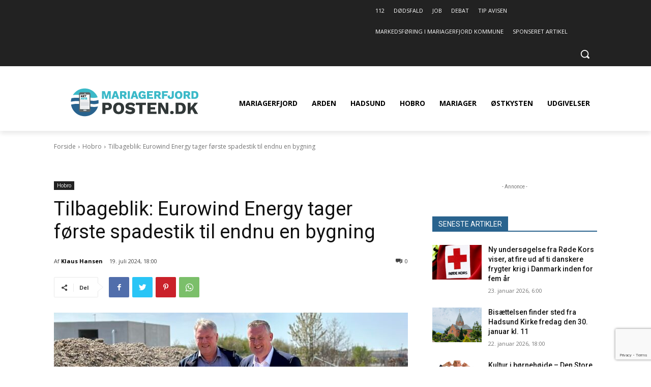

--- FILE ---
content_type: text/html; charset=utf-8
request_url: https://www.google.com/recaptcha/api2/anchor?ar=1&k=6LcsBrMiAAAAAPAL0UlS8Pa6REOi7cvVdons648W&co=aHR0cHM6Ly9tYXJpYWdlcmZqb3JkcG9zdGVuLmRrOjQ0Mw..&hl=en&v=PoyoqOPhxBO7pBk68S4YbpHZ&size=invisible&anchor-ms=20000&execute-ms=30000&cb=pep6qtntwwth
body_size: 48747
content:
<!DOCTYPE HTML><html dir="ltr" lang="en"><head><meta http-equiv="Content-Type" content="text/html; charset=UTF-8">
<meta http-equiv="X-UA-Compatible" content="IE=edge">
<title>reCAPTCHA</title>
<style type="text/css">
/* cyrillic-ext */
@font-face {
  font-family: 'Roboto';
  font-style: normal;
  font-weight: 400;
  font-stretch: 100%;
  src: url(//fonts.gstatic.com/s/roboto/v48/KFO7CnqEu92Fr1ME7kSn66aGLdTylUAMa3GUBHMdazTgWw.woff2) format('woff2');
  unicode-range: U+0460-052F, U+1C80-1C8A, U+20B4, U+2DE0-2DFF, U+A640-A69F, U+FE2E-FE2F;
}
/* cyrillic */
@font-face {
  font-family: 'Roboto';
  font-style: normal;
  font-weight: 400;
  font-stretch: 100%;
  src: url(//fonts.gstatic.com/s/roboto/v48/KFO7CnqEu92Fr1ME7kSn66aGLdTylUAMa3iUBHMdazTgWw.woff2) format('woff2');
  unicode-range: U+0301, U+0400-045F, U+0490-0491, U+04B0-04B1, U+2116;
}
/* greek-ext */
@font-face {
  font-family: 'Roboto';
  font-style: normal;
  font-weight: 400;
  font-stretch: 100%;
  src: url(//fonts.gstatic.com/s/roboto/v48/KFO7CnqEu92Fr1ME7kSn66aGLdTylUAMa3CUBHMdazTgWw.woff2) format('woff2');
  unicode-range: U+1F00-1FFF;
}
/* greek */
@font-face {
  font-family: 'Roboto';
  font-style: normal;
  font-weight: 400;
  font-stretch: 100%;
  src: url(//fonts.gstatic.com/s/roboto/v48/KFO7CnqEu92Fr1ME7kSn66aGLdTylUAMa3-UBHMdazTgWw.woff2) format('woff2');
  unicode-range: U+0370-0377, U+037A-037F, U+0384-038A, U+038C, U+038E-03A1, U+03A3-03FF;
}
/* math */
@font-face {
  font-family: 'Roboto';
  font-style: normal;
  font-weight: 400;
  font-stretch: 100%;
  src: url(//fonts.gstatic.com/s/roboto/v48/KFO7CnqEu92Fr1ME7kSn66aGLdTylUAMawCUBHMdazTgWw.woff2) format('woff2');
  unicode-range: U+0302-0303, U+0305, U+0307-0308, U+0310, U+0312, U+0315, U+031A, U+0326-0327, U+032C, U+032F-0330, U+0332-0333, U+0338, U+033A, U+0346, U+034D, U+0391-03A1, U+03A3-03A9, U+03B1-03C9, U+03D1, U+03D5-03D6, U+03F0-03F1, U+03F4-03F5, U+2016-2017, U+2034-2038, U+203C, U+2040, U+2043, U+2047, U+2050, U+2057, U+205F, U+2070-2071, U+2074-208E, U+2090-209C, U+20D0-20DC, U+20E1, U+20E5-20EF, U+2100-2112, U+2114-2115, U+2117-2121, U+2123-214F, U+2190, U+2192, U+2194-21AE, U+21B0-21E5, U+21F1-21F2, U+21F4-2211, U+2213-2214, U+2216-22FF, U+2308-230B, U+2310, U+2319, U+231C-2321, U+2336-237A, U+237C, U+2395, U+239B-23B7, U+23D0, U+23DC-23E1, U+2474-2475, U+25AF, U+25B3, U+25B7, U+25BD, U+25C1, U+25CA, U+25CC, U+25FB, U+266D-266F, U+27C0-27FF, U+2900-2AFF, U+2B0E-2B11, U+2B30-2B4C, U+2BFE, U+3030, U+FF5B, U+FF5D, U+1D400-1D7FF, U+1EE00-1EEFF;
}
/* symbols */
@font-face {
  font-family: 'Roboto';
  font-style: normal;
  font-weight: 400;
  font-stretch: 100%;
  src: url(//fonts.gstatic.com/s/roboto/v48/KFO7CnqEu92Fr1ME7kSn66aGLdTylUAMaxKUBHMdazTgWw.woff2) format('woff2');
  unicode-range: U+0001-000C, U+000E-001F, U+007F-009F, U+20DD-20E0, U+20E2-20E4, U+2150-218F, U+2190, U+2192, U+2194-2199, U+21AF, U+21E6-21F0, U+21F3, U+2218-2219, U+2299, U+22C4-22C6, U+2300-243F, U+2440-244A, U+2460-24FF, U+25A0-27BF, U+2800-28FF, U+2921-2922, U+2981, U+29BF, U+29EB, U+2B00-2BFF, U+4DC0-4DFF, U+FFF9-FFFB, U+10140-1018E, U+10190-1019C, U+101A0, U+101D0-101FD, U+102E0-102FB, U+10E60-10E7E, U+1D2C0-1D2D3, U+1D2E0-1D37F, U+1F000-1F0FF, U+1F100-1F1AD, U+1F1E6-1F1FF, U+1F30D-1F30F, U+1F315, U+1F31C, U+1F31E, U+1F320-1F32C, U+1F336, U+1F378, U+1F37D, U+1F382, U+1F393-1F39F, U+1F3A7-1F3A8, U+1F3AC-1F3AF, U+1F3C2, U+1F3C4-1F3C6, U+1F3CA-1F3CE, U+1F3D4-1F3E0, U+1F3ED, U+1F3F1-1F3F3, U+1F3F5-1F3F7, U+1F408, U+1F415, U+1F41F, U+1F426, U+1F43F, U+1F441-1F442, U+1F444, U+1F446-1F449, U+1F44C-1F44E, U+1F453, U+1F46A, U+1F47D, U+1F4A3, U+1F4B0, U+1F4B3, U+1F4B9, U+1F4BB, U+1F4BF, U+1F4C8-1F4CB, U+1F4D6, U+1F4DA, U+1F4DF, U+1F4E3-1F4E6, U+1F4EA-1F4ED, U+1F4F7, U+1F4F9-1F4FB, U+1F4FD-1F4FE, U+1F503, U+1F507-1F50B, U+1F50D, U+1F512-1F513, U+1F53E-1F54A, U+1F54F-1F5FA, U+1F610, U+1F650-1F67F, U+1F687, U+1F68D, U+1F691, U+1F694, U+1F698, U+1F6AD, U+1F6B2, U+1F6B9-1F6BA, U+1F6BC, U+1F6C6-1F6CF, U+1F6D3-1F6D7, U+1F6E0-1F6EA, U+1F6F0-1F6F3, U+1F6F7-1F6FC, U+1F700-1F7FF, U+1F800-1F80B, U+1F810-1F847, U+1F850-1F859, U+1F860-1F887, U+1F890-1F8AD, U+1F8B0-1F8BB, U+1F8C0-1F8C1, U+1F900-1F90B, U+1F93B, U+1F946, U+1F984, U+1F996, U+1F9E9, U+1FA00-1FA6F, U+1FA70-1FA7C, U+1FA80-1FA89, U+1FA8F-1FAC6, U+1FACE-1FADC, U+1FADF-1FAE9, U+1FAF0-1FAF8, U+1FB00-1FBFF;
}
/* vietnamese */
@font-face {
  font-family: 'Roboto';
  font-style: normal;
  font-weight: 400;
  font-stretch: 100%;
  src: url(//fonts.gstatic.com/s/roboto/v48/KFO7CnqEu92Fr1ME7kSn66aGLdTylUAMa3OUBHMdazTgWw.woff2) format('woff2');
  unicode-range: U+0102-0103, U+0110-0111, U+0128-0129, U+0168-0169, U+01A0-01A1, U+01AF-01B0, U+0300-0301, U+0303-0304, U+0308-0309, U+0323, U+0329, U+1EA0-1EF9, U+20AB;
}
/* latin-ext */
@font-face {
  font-family: 'Roboto';
  font-style: normal;
  font-weight: 400;
  font-stretch: 100%;
  src: url(//fonts.gstatic.com/s/roboto/v48/KFO7CnqEu92Fr1ME7kSn66aGLdTylUAMa3KUBHMdazTgWw.woff2) format('woff2');
  unicode-range: U+0100-02BA, U+02BD-02C5, U+02C7-02CC, U+02CE-02D7, U+02DD-02FF, U+0304, U+0308, U+0329, U+1D00-1DBF, U+1E00-1E9F, U+1EF2-1EFF, U+2020, U+20A0-20AB, U+20AD-20C0, U+2113, U+2C60-2C7F, U+A720-A7FF;
}
/* latin */
@font-face {
  font-family: 'Roboto';
  font-style: normal;
  font-weight: 400;
  font-stretch: 100%;
  src: url(//fonts.gstatic.com/s/roboto/v48/KFO7CnqEu92Fr1ME7kSn66aGLdTylUAMa3yUBHMdazQ.woff2) format('woff2');
  unicode-range: U+0000-00FF, U+0131, U+0152-0153, U+02BB-02BC, U+02C6, U+02DA, U+02DC, U+0304, U+0308, U+0329, U+2000-206F, U+20AC, U+2122, U+2191, U+2193, U+2212, U+2215, U+FEFF, U+FFFD;
}
/* cyrillic-ext */
@font-face {
  font-family: 'Roboto';
  font-style: normal;
  font-weight: 500;
  font-stretch: 100%;
  src: url(//fonts.gstatic.com/s/roboto/v48/KFO7CnqEu92Fr1ME7kSn66aGLdTylUAMa3GUBHMdazTgWw.woff2) format('woff2');
  unicode-range: U+0460-052F, U+1C80-1C8A, U+20B4, U+2DE0-2DFF, U+A640-A69F, U+FE2E-FE2F;
}
/* cyrillic */
@font-face {
  font-family: 'Roboto';
  font-style: normal;
  font-weight: 500;
  font-stretch: 100%;
  src: url(//fonts.gstatic.com/s/roboto/v48/KFO7CnqEu92Fr1ME7kSn66aGLdTylUAMa3iUBHMdazTgWw.woff2) format('woff2');
  unicode-range: U+0301, U+0400-045F, U+0490-0491, U+04B0-04B1, U+2116;
}
/* greek-ext */
@font-face {
  font-family: 'Roboto';
  font-style: normal;
  font-weight: 500;
  font-stretch: 100%;
  src: url(//fonts.gstatic.com/s/roboto/v48/KFO7CnqEu92Fr1ME7kSn66aGLdTylUAMa3CUBHMdazTgWw.woff2) format('woff2');
  unicode-range: U+1F00-1FFF;
}
/* greek */
@font-face {
  font-family: 'Roboto';
  font-style: normal;
  font-weight: 500;
  font-stretch: 100%;
  src: url(//fonts.gstatic.com/s/roboto/v48/KFO7CnqEu92Fr1ME7kSn66aGLdTylUAMa3-UBHMdazTgWw.woff2) format('woff2');
  unicode-range: U+0370-0377, U+037A-037F, U+0384-038A, U+038C, U+038E-03A1, U+03A3-03FF;
}
/* math */
@font-face {
  font-family: 'Roboto';
  font-style: normal;
  font-weight: 500;
  font-stretch: 100%;
  src: url(//fonts.gstatic.com/s/roboto/v48/KFO7CnqEu92Fr1ME7kSn66aGLdTylUAMawCUBHMdazTgWw.woff2) format('woff2');
  unicode-range: U+0302-0303, U+0305, U+0307-0308, U+0310, U+0312, U+0315, U+031A, U+0326-0327, U+032C, U+032F-0330, U+0332-0333, U+0338, U+033A, U+0346, U+034D, U+0391-03A1, U+03A3-03A9, U+03B1-03C9, U+03D1, U+03D5-03D6, U+03F0-03F1, U+03F4-03F5, U+2016-2017, U+2034-2038, U+203C, U+2040, U+2043, U+2047, U+2050, U+2057, U+205F, U+2070-2071, U+2074-208E, U+2090-209C, U+20D0-20DC, U+20E1, U+20E5-20EF, U+2100-2112, U+2114-2115, U+2117-2121, U+2123-214F, U+2190, U+2192, U+2194-21AE, U+21B0-21E5, U+21F1-21F2, U+21F4-2211, U+2213-2214, U+2216-22FF, U+2308-230B, U+2310, U+2319, U+231C-2321, U+2336-237A, U+237C, U+2395, U+239B-23B7, U+23D0, U+23DC-23E1, U+2474-2475, U+25AF, U+25B3, U+25B7, U+25BD, U+25C1, U+25CA, U+25CC, U+25FB, U+266D-266F, U+27C0-27FF, U+2900-2AFF, U+2B0E-2B11, U+2B30-2B4C, U+2BFE, U+3030, U+FF5B, U+FF5D, U+1D400-1D7FF, U+1EE00-1EEFF;
}
/* symbols */
@font-face {
  font-family: 'Roboto';
  font-style: normal;
  font-weight: 500;
  font-stretch: 100%;
  src: url(//fonts.gstatic.com/s/roboto/v48/KFO7CnqEu92Fr1ME7kSn66aGLdTylUAMaxKUBHMdazTgWw.woff2) format('woff2');
  unicode-range: U+0001-000C, U+000E-001F, U+007F-009F, U+20DD-20E0, U+20E2-20E4, U+2150-218F, U+2190, U+2192, U+2194-2199, U+21AF, U+21E6-21F0, U+21F3, U+2218-2219, U+2299, U+22C4-22C6, U+2300-243F, U+2440-244A, U+2460-24FF, U+25A0-27BF, U+2800-28FF, U+2921-2922, U+2981, U+29BF, U+29EB, U+2B00-2BFF, U+4DC0-4DFF, U+FFF9-FFFB, U+10140-1018E, U+10190-1019C, U+101A0, U+101D0-101FD, U+102E0-102FB, U+10E60-10E7E, U+1D2C0-1D2D3, U+1D2E0-1D37F, U+1F000-1F0FF, U+1F100-1F1AD, U+1F1E6-1F1FF, U+1F30D-1F30F, U+1F315, U+1F31C, U+1F31E, U+1F320-1F32C, U+1F336, U+1F378, U+1F37D, U+1F382, U+1F393-1F39F, U+1F3A7-1F3A8, U+1F3AC-1F3AF, U+1F3C2, U+1F3C4-1F3C6, U+1F3CA-1F3CE, U+1F3D4-1F3E0, U+1F3ED, U+1F3F1-1F3F3, U+1F3F5-1F3F7, U+1F408, U+1F415, U+1F41F, U+1F426, U+1F43F, U+1F441-1F442, U+1F444, U+1F446-1F449, U+1F44C-1F44E, U+1F453, U+1F46A, U+1F47D, U+1F4A3, U+1F4B0, U+1F4B3, U+1F4B9, U+1F4BB, U+1F4BF, U+1F4C8-1F4CB, U+1F4D6, U+1F4DA, U+1F4DF, U+1F4E3-1F4E6, U+1F4EA-1F4ED, U+1F4F7, U+1F4F9-1F4FB, U+1F4FD-1F4FE, U+1F503, U+1F507-1F50B, U+1F50D, U+1F512-1F513, U+1F53E-1F54A, U+1F54F-1F5FA, U+1F610, U+1F650-1F67F, U+1F687, U+1F68D, U+1F691, U+1F694, U+1F698, U+1F6AD, U+1F6B2, U+1F6B9-1F6BA, U+1F6BC, U+1F6C6-1F6CF, U+1F6D3-1F6D7, U+1F6E0-1F6EA, U+1F6F0-1F6F3, U+1F6F7-1F6FC, U+1F700-1F7FF, U+1F800-1F80B, U+1F810-1F847, U+1F850-1F859, U+1F860-1F887, U+1F890-1F8AD, U+1F8B0-1F8BB, U+1F8C0-1F8C1, U+1F900-1F90B, U+1F93B, U+1F946, U+1F984, U+1F996, U+1F9E9, U+1FA00-1FA6F, U+1FA70-1FA7C, U+1FA80-1FA89, U+1FA8F-1FAC6, U+1FACE-1FADC, U+1FADF-1FAE9, U+1FAF0-1FAF8, U+1FB00-1FBFF;
}
/* vietnamese */
@font-face {
  font-family: 'Roboto';
  font-style: normal;
  font-weight: 500;
  font-stretch: 100%;
  src: url(//fonts.gstatic.com/s/roboto/v48/KFO7CnqEu92Fr1ME7kSn66aGLdTylUAMa3OUBHMdazTgWw.woff2) format('woff2');
  unicode-range: U+0102-0103, U+0110-0111, U+0128-0129, U+0168-0169, U+01A0-01A1, U+01AF-01B0, U+0300-0301, U+0303-0304, U+0308-0309, U+0323, U+0329, U+1EA0-1EF9, U+20AB;
}
/* latin-ext */
@font-face {
  font-family: 'Roboto';
  font-style: normal;
  font-weight: 500;
  font-stretch: 100%;
  src: url(//fonts.gstatic.com/s/roboto/v48/KFO7CnqEu92Fr1ME7kSn66aGLdTylUAMa3KUBHMdazTgWw.woff2) format('woff2');
  unicode-range: U+0100-02BA, U+02BD-02C5, U+02C7-02CC, U+02CE-02D7, U+02DD-02FF, U+0304, U+0308, U+0329, U+1D00-1DBF, U+1E00-1E9F, U+1EF2-1EFF, U+2020, U+20A0-20AB, U+20AD-20C0, U+2113, U+2C60-2C7F, U+A720-A7FF;
}
/* latin */
@font-face {
  font-family: 'Roboto';
  font-style: normal;
  font-weight: 500;
  font-stretch: 100%;
  src: url(//fonts.gstatic.com/s/roboto/v48/KFO7CnqEu92Fr1ME7kSn66aGLdTylUAMa3yUBHMdazQ.woff2) format('woff2');
  unicode-range: U+0000-00FF, U+0131, U+0152-0153, U+02BB-02BC, U+02C6, U+02DA, U+02DC, U+0304, U+0308, U+0329, U+2000-206F, U+20AC, U+2122, U+2191, U+2193, U+2212, U+2215, U+FEFF, U+FFFD;
}
/* cyrillic-ext */
@font-face {
  font-family: 'Roboto';
  font-style: normal;
  font-weight: 900;
  font-stretch: 100%;
  src: url(//fonts.gstatic.com/s/roboto/v48/KFO7CnqEu92Fr1ME7kSn66aGLdTylUAMa3GUBHMdazTgWw.woff2) format('woff2');
  unicode-range: U+0460-052F, U+1C80-1C8A, U+20B4, U+2DE0-2DFF, U+A640-A69F, U+FE2E-FE2F;
}
/* cyrillic */
@font-face {
  font-family: 'Roboto';
  font-style: normal;
  font-weight: 900;
  font-stretch: 100%;
  src: url(//fonts.gstatic.com/s/roboto/v48/KFO7CnqEu92Fr1ME7kSn66aGLdTylUAMa3iUBHMdazTgWw.woff2) format('woff2');
  unicode-range: U+0301, U+0400-045F, U+0490-0491, U+04B0-04B1, U+2116;
}
/* greek-ext */
@font-face {
  font-family: 'Roboto';
  font-style: normal;
  font-weight: 900;
  font-stretch: 100%;
  src: url(//fonts.gstatic.com/s/roboto/v48/KFO7CnqEu92Fr1ME7kSn66aGLdTylUAMa3CUBHMdazTgWw.woff2) format('woff2');
  unicode-range: U+1F00-1FFF;
}
/* greek */
@font-face {
  font-family: 'Roboto';
  font-style: normal;
  font-weight: 900;
  font-stretch: 100%;
  src: url(//fonts.gstatic.com/s/roboto/v48/KFO7CnqEu92Fr1ME7kSn66aGLdTylUAMa3-UBHMdazTgWw.woff2) format('woff2');
  unicode-range: U+0370-0377, U+037A-037F, U+0384-038A, U+038C, U+038E-03A1, U+03A3-03FF;
}
/* math */
@font-face {
  font-family: 'Roboto';
  font-style: normal;
  font-weight: 900;
  font-stretch: 100%;
  src: url(//fonts.gstatic.com/s/roboto/v48/KFO7CnqEu92Fr1ME7kSn66aGLdTylUAMawCUBHMdazTgWw.woff2) format('woff2');
  unicode-range: U+0302-0303, U+0305, U+0307-0308, U+0310, U+0312, U+0315, U+031A, U+0326-0327, U+032C, U+032F-0330, U+0332-0333, U+0338, U+033A, U+0346, U+034D, U+0391-03A1, U+03A3-03A9, U+03B1-03C9, U+03D1, U+03D5-03D6, U+03F0-03F1, U+03F4-03F5, U+2016-2017, U+2034-2038, U+203C, U+2040, U+2043, U+2047, U+2050, U+2057, U+205F, U+2070-2071, U+2074-208E, U+2090-209C, U+20D0-20DC, U+20E1, U+20E5-20EF, U+2100-2112, U+2114-2115, U+2117-2121, U+2123-214F, U+2190, U+2192, U+2194-21AE, U+21B0-21E5, U+21F1-21F2, U+21F4-2211, U+2213-2214, U+2216-22FF, U+2308-230B, U+2310, U+2319, U+231C-2321, U+2336-237A, U+237C, U+2395, U+239B-23B7, U+23D0, U+23DC-23E1, U+2474-2475, U+25AF, U+25B3, U+25B7, U+25BD, U+25C1, U+25CA, U+25CC, U+25FB, U+266D-266F, U+27C0-27FF, U+2900-2AFF, U+2B0E-2B11, U+2B30-2B4C, U+2BFE, U+3030, U+FF5B, U+FF5D, U+1D400-1D7FF, U+1EE00-1EEFF;
}
/* symbols */
@font-face {
  font-family: 'Roboto';
  font-style: normal;
  font-weight: 900;
  font-stretch: 100%;
  src: url(//fonts.gstatic.com/s/roboto/v48/KFO7CnqEu92Fr1ME7kSn66aGLdTylUAMaxKUBHMdazTgWw.woff2) format('woff2');
  unicode-range: U+0001-000C, U+000E-001F, U+007F-009F, U+20DD-20E0, U+20E2-20E4, U+2150-218F, U+2190, U+2192, U+2194-2199, U+21AF, U+21E6-21F0, U+21F3, U+2218-2219, U+2299, U+22C4-22C6, U+2300-243F, U+2440-244A, U+2460-24FF, U+25A0-27BF, U+2800-28FF, U+2921-2922, U+2981, U+29BF, U+29EB, U+2B00-2BFF, U+4DC0-4DFF, U+FFF9-FFFB, U+10140-1018E, U+10190-1019C, U+101A0, U+101D0-101FD, U+102E0-102FB, U+10E60-10E7E, U+1D2C0-1D2D3, U+1D2E0-1D37F, U+1F000-1F0FF, U+1F100-1F1AD, U+1F1E6-1F1FF, U+1F30D-1F30F, U+1F315, U+1F31C, U+1F31E, U+1F320-1F32C, U+1F336, U+1F378, U+1F37D, U+1F382, U+1F393-1F39F, U+1F3A7-1F3A8, U+1F3AC-1F3AF, U+1F3C2, U+1F3C4-1F3C6, U+1F3CA-1F3CE, U+1F3D4-1F3E0, U+1F3ED, U+1F3F1-1F3F3, U+1F3F5-1F3F7, U+1F408, U+1F415, U+1F41F, U+1F426, U+1F43F, U+1F441-1F442, U+1F444, U+1F446-1F449, U+1F44C-1F44E, U+1F453, U+1F46A, U+1F47D, U+1F4A3, U+1F4B0, U+1F4B3, U+1F4B9, U+1F4BB, U+1F4BF, U+1F4C8-1F4CB, U+1F4D6, U+1F4DA, U+1F4DF, U+1F4E3-1F4E6, U+1F4EA-1F4ED, U+1F4F7, U+1F4F9-1F4FB, U+1F4FD-1F4FE, U+1F503, U+1F507-1F50B, U+1F50D, U+1F512-1F513, U+1F53E-1F54A, U+1F54F-1F5FA, U+1F610, U+1F650-1F67F, U+1F687, U+1F68D, U+1F691, U+1F694, U+1F698, U+1F6AD, U+1F6B2, U+1F6B9-1F6BA, U+1F6BC, U+1F6C6-1F6CF, U+1F6D3-1F6D7, U+1F6E0-1F6EA, U+1F6F0-1F6F3, U+1F6F7-1F6FC, U+1F700-1F7FF, U+1F800-1F80B, U+1F810-1F847, U+1F850-1F859, U+1F860-1F887, U+1F890-1F8AD, U+1F8B0-1F8BB, U+1F8C0-1F8C1, U+1F900-1F90B, U+1F93B, U+1F946, U+1F984, U+1F996, U+1F9E9, U+1FA00-1FA6F, U+1FA70-1FA7C, U+1FA80-1FA89, U+1FA8F-1FAC6, U+1FACE-1FADC, U+1FADF-1FAE9, U+1FAF0-1FAF8, U+1FB00-1FBFF;
}
/* vietnamese */
@font-face {
  font-family: 'Roboto';
  font-style: normal;
  font-weight: 900;
  font-stretch: 100%;
  src: url(//fonts.gstatic.com/s/roboto/v48/KFO7CnqEu92Fr1ME7kSn66aGLdTylUAMa3OUBHMdazTgWw.woff2) format('woff2');
  unicode-range: U+0102-0103, U+0110-0111, U+0128-0129, U+0168-0169, U+01A0-01A1, U+01AF-01B0, U+0300-0301, U+0303-0304, U+0308-0309, U+0323, U+0329, U+1EA0-1EF9, U+20AB;
}
/* latin-ext */
@font-face {
  font-family: 'Roboto';
  font-style: normal;
  font-weight: 900;
  font-stretch: 100%;
  src: url(//fonts.gstatic.com/s/roboto/v48/KFO7CnqEu92Fr1ME7kSn66aGLdTylUAMa3KUBHMdazTgWw.woff2) format('woff2');
  unicode-range: U+0100-02BA, U+02BD-02C5, U+02C7-02CC, U+02CE-02D7, U+02DD-02FF, U+0304, U+0308, U+0329, U+1D00-1DBF, U+1E00-1E9F, U+1EF2-1EFF, U+2020, U+20A0-20AB, U+20AD-20C0, U+2113, U+2C60-2C7F, U+A720-A7FF;
}
/* latin */
@font-face {
  font-family: 'Roboto';
  font-style: normal;
  font-weight: 900;
  font-stretch: 100%;
  src: url(//fonts.gstatic.com/s/roboto/v48/KFO7CnqEu92Fr1ME7kSn66aGLdTylUAMa3yUBHMdazQ.woff2) format('woff2');
  unicode-range: U+0000-00FF, U+0131, U+0152-0153, U+02BB-02BC, U+02C6, U+02DA, U+02DC, U+0304, U+0308, U+0329, U+2000-206F, U+20AC, U+2122, U+2191, U+2193, U+2212, U+2215, U+FEFF, U+FFFD;
}

</style>
<link rel="stylesheet" type="text/css" href="https://www.gstatic.com/recaptcha/releases/PoyoqOPhxBO7pBk68S4YbpHZ/styles__ltr.css">
<script nonce="iq1bY10Um5dFHTlb88lAYg" type="text/javascript">window['__recaptcha_api'] = 'https://www.google.com/recaptcha/api2/';</script>
<script type="text/javascript" src="https://www.gstatic.com/recaptcha/releases/PoyoqOPhxBO7pBk68S4YbpHZ/recaptcha__en.js" nonce="iq1bY10Um5dFHTlb88lAYg">
      
    </script></head>
<body><div id="rc-anchor-alert" class="rc-anchor-alert"></div>
<input type="hidden" id="recaptcha-token" value="[base64]">
<script type="text/javascript" nonce="iq1bY10Um5dFHTlb88lAYg">
      recaptcha.anchor.Main.init("[\x22ainput\x22,[\x22bgdata\x22,\x22\x22,\[base64]/[base64]/[base64]/ZyhXLGgpOnEoW04sMjEsbF0sVywwKSxoKSxmYWxzZSxmYWxzZSl9Y2F0Y2goayl7RygzNTgsVyk/[base64]/[base64]/[base64]/[base64]/[base64]/[base64]/[base64]/bmV3IEJbT10oRFswXSk6dz09Mj9uZXcgQltPXShEWzBdLERbMV0pOnc9PTM/bmV3IEJbT10oRFswXSxEWzFdLERbMl0pOnc9PTQ/[base64]/[base64]/[base64]/[base64]/[base64]\\u003d\x22,\[base64]\\u003d\\u003d\x22,\x22wphhHQFjWUNGV1txMGvCsU/Cg8KcCC3DgDXDgQTCoz7DqA/DjR/[base64]/[base64]/DnEgfP8OFw6lqRMKxDxbCkHvDigdBw4VcMR3DgMK/wqw6wqrDsV3Dml5xKQ1bNMOzVRQUw7ZrE8Oiw5dswpdXSBsPw6gQw4rDvcOWLcOVw5PCqDXDhmciWlHDicKENDtKw6/CrTfCs8K1woQBeBvDmMO8OmPCr8O1FHQ/[base64]/Dh8OUwr/CrcKqwqHDg8OVV8KPwqgpUMKpw5cJwqfChx0vwpRmw4LDmzLDogMvB8OEMMOwTylUwp0aaMK5AsO5eQt1Fn7DkznDlkTCojvDo8OsYMOGwo3DqgBWwpMtSMKyEQfCrMOOw4RQQ29xw7IUw4ZcYMOQwosIIkjDhyQ2wqJ/wrQ0ZXEpw6nDtsO2R3/Ciw3CusKCQ8K/C8KFAgh7fsKGw4zCocKnwqZSW8KQw5VlEjkSfDvDm8KBwpJ7wqE5CMKuw6QXGVlUHDjCvjxZwrXCs8Kgw7XChGF1w5ARQj3Cv8K6DwJcwqTCqsKteQNJHErDj8OIw6Y4w6XDjMKxIGoYwrQYWcK3ecO+eTLDnxwnwqd3w57Dn8KSAcObWQMaw5zClWQqw6zDvsOSwo/[base64]/MWo2cFDCrybCh8OGAW9PwrRzw4nDkxBOCyvCowBAecOYcsOgw5TDoMO/wpDCqgzDkUnDlVFSw4TCpC7CssOQwqbDhQnDm8KqwoAcw5d/w61Ew4ArMwPCkEbDoj0fw6/[base64]/[base64]/Dknsaw4ZfVhzCt8KxdgIpwr0IVcO8ccOMwqjDn8KoUVhMwpU7wqMONMOrw6cbHcKVw7h6UcKJwr5nacOkwpMNPcKAMcKBGsKbHcO7Z8OMFAvCgsKew4pnwobDoBzCpG3CvMKiwqcqV3wHFnPCkcOgwoHDkC/CqMK3TsKPNxMufMKbwoNUFsORwoMmacORwqNtfsOzDcKlw6YlLcKzB8OCwoDCq1taw60sekzDkkvCmMKjwrDDk2kBIQ/DvsO/wpgCw4rCj8O1wqjDpXfDrU89BRgbD8OGw7hUZ8ODwoDCk8KIf8O/IsKowrEBw5DDpHDCkMKDWV4UAAvDksKtKMOGwq/DtsKTaQzCsQjDsVx1w6/ChcOpw4EZw6fDjnbDpUzChlJxSWIvBsKRVMO6R8Opw79CwqAHKBLDvWcrwrNJInPDm8OJwr1tR8KvwqY5bXxJwpsKw7QfZ8OXSTDDq0Q0fcOpBVQxZMKswpAww4LDpMO2CSrDliTDhU/DosOZBFjCncO4w5TCo3TCjMOrwo/[base64]/DrsOJw4J0w4M+w4nDnRvChT4lwr4oLATCisKsGzjDhMKudjfCtMOMdsK8ZhDDlsKMw6LCgUsfFcOgw4TCgxw5wp11w7zDjA44w6QqGAkmW8Ofwr9lw7E7w7E7LVgPw6I+wrgcSWgpKsOrw6rDqkVAw4lzahcXMWrDo8Kvw41xZMOCCsODL8OaPMKzwq/[base64]/DrxYDw6nCsW8kw57DjcOtQsOXw5vCrcOYJmnDlMKmTMKrBMKQw4tzBcOsaEzDjcKlBXjDq8KlwrDDvsO2c8K5w7DDqwHCnMOZcMKSwr8LISvDnMKKFMOdwqY/wq9Nw6lzPMKvVUdawr9Yw4EIGMKQw6rDr05Zd8OKX3VMwrPDksKZwrs9wrspw6k8wrPDqMO/FsOVOsOGwoRuworCp37CpsO/HlBzVMK/HsK+SnNlW37CmsOLXcKsw4c0OsKbwrxYwrB6wplFfsKgwo/[base64]/CkcOyKMKeb3/Cv8KiJ3k3GMOycl/CtsKZHcOZw4NtSk4ww5/[base64]/CgBYsMMOVGXvDmMKddyHDiQF4YEXDsDHDq3/DkcKFwqRIwqpXCCXDnxc7wqbCiMK3w7FLWcOpeDrDvWDDmcOVw6VDecOxw6AtBcOqw7LDocK1w7PDiMOuwppaw7t1BMKOwqsnwoXCogB/DsORw6zCtSBdwrfCn8KGCwhFw4VMwr/CucKkwp42I8KLwpZAwr/Ds8O6FsKZXcOTw4sSHDrCqsO3w4tuJEjDimfClnpNw7rCgRUQwrXCm8OFDcKrNiMRwrzDqcKAIWnDhcO9J1/ClhbDtSLDnn4NA8O3RsODWMOYw6Fdw5spwq3Dn8KtwqfClTTCqcOPw6UOw5fDrQLDvEJjbR0GMRLCpMKowqEsB8ObwoZ3wqIrw5oLa8O9wr/CgsK3NDNyKMOvwpVbw4nChidFbsO0RWHCusOUOMK3ecOHw7ZSwopuAsOfecKfNcOOw53DosKow5bCjsOGDBvCoMOowpMMw5TDr2wHwplEwrTDvgQhwpLCpkF+woLDssKVEgokEMOxw6h0Fm/Dhn/Dp8KqwpgQwrzCvnzDjMKfw5kHYQESwpgGw4TCnsK2W8KVwrLDgcKUw4oRw77CrMOUw6oUBMKHwqYMwpXCgQQJHScXw5/DlCYKw4/CisKnAsOiwrxgV8O4XMO8wrYkwpzDpMOKwofClhjDjybCsBnDkBfDgsOcCUbDqcOhwoNgOFnDijvDnjrDoynCkDMdwq7DpcKMBnFFwr9kw57DnMKQwpI4C8O9D8KHw4Yew59ERMK2w4fCtcOtwpptJcOyTC7CnC/CksOCW03DjwtEA8ONwoYCw5fCjMKOOSzCgyAqP8KUCsKGDUESw603EsOwHsOQQ8OLw7ouwq1Ta8KKw5E9OVVWwq94E8KPwrx1wrl0w4bCpBtKIcKQw54iw4QBw7LCs8Okwo3CgsORbsKaWTszw61nQcOVwqHCo1XCq8Kvwp/ClMKmDQbDpD/CpMKpX8O8JEopEEMMwo7DicOaw6FDwqV3w7Jsw7J/Jxp9InVFwp3DvGxkBMK2wr/CusKeWyTCrcKCU0oMwoxfKMObwrzClcO/[base64]/CuhESw4XDgMKpbsOPN8Opw7NEw45NdcOFKi8jw5IiNx/DgMKtw499N8OIwr3DrGppKsOWwpPDv8Okw7TDnXA5ZsKQL8Kow7c/MmAVwoAVwqrDi8KLw7Y6bCXCjSvDp8Kqw6JzwrwMwo/[base64]/XcOew63CjMK4OsKGW8OdwoDCjV4Bw407wrzDrngbS8KeVg1pw7LCrXLDucOJZMOTXMOew4vCkcOzc8KtwqnDrMO5wowJXmITwqXCtsKmw65sSsOfc8Klwr0DesKTwpVJw77CpcOMUsOPw6jDgMOhEzrDpgvDpsKCw4DCn8KuTXsmLcOwdsO/wrUowqAmFk8cLDp+wpzCkUzCncKFfg7Dr3fCmVQuaEjDuzI1HMKARcOHDj7ClUXDgcO7wrx7wrhQDyTDvMKPw6wzInzCuiLDtWxlFMOow4fDvTZQw73Cm8OsYkc6wp7Cs8KmQHXCpzEuw41+LMKuT8Kcw5HChWDDucKwwrjCi8Kfwqd+UsODwpPCujluw5jDkcO/[base64]/Co8Kow7NlwqjClsKkUMKEwrcZMQxmwqvDkcKHdjZHO8O8XcOvPkDCucKewp9oOMOmHQggw5/[base64]/[base64]/[base64]/CjwXCoGoFKlJSw4PChcO6BDDDgMOzw5Fiwp/DtMKfwqPCk8Ogw5jCuMOrwqfCg8KiDcKCU8Kbw4/CiXldwq3CqCsBJcOIUz9lIMOiwpoPwqcRw63CocOsDWYlw6wWVMKKw65Qw7rDslnCoUfDtnE+woPDm0lRw4wNM03Cg0PDi8O2P8OaYRUSeMOVR8OOLx3DuDnDv8KqaxfDs8KZwqnCojxVc8OgZcOOw58ufMOnw7bCqg9tw63CmcOADmPDvQ/Dp8KPw6DDuDvDomAKbMKSEADDg23Ct8OVw7gDY8KEZTY2XsO5w5TCmi/DocKsLcOyw5LDmcKrwq0cWjTCjkLDhiMdw4VUwrDDi8K5w6zCmcKxw5rDjF9zZsK8fxcPfkjCumEcwpbCpmXCjFHDmMKiwoRAwpo1bcOFJ8OdbMKsw5lBbBbDiMK0w6d+asOeaTXCmsK2wozDvsOJSzLDqT0mQMK1w6TDnX/Cv3bDgB3CpsKeccOCwo1hKsOwWBNeFsOow7LDkcKowqtqSV3DgsOww6/Ck07DiQPDonIWGcKnYMO2wo7CtsOIwr3DqgvDjcKTAcKCI1zDncK4wrNKXUDDnQPDjsK5ZQ1Qw6pLw7pbw69Tw7HCncOaOsO0w6fDuMKpCCEZwrB5w6YTXMKJAX0hw41NwpfCsMOmRipgKsOlwo/[base64]/DrMOgI8OWTTzDjTHClcOndjjCkMK2wpPDs8OxfcO9V8O5eMK2dxTDrcK2RAwTwocdPcOWw4g7wp7DlsKbHB19wowjWMKDSsKxF3zDrVXDpMKJC8KBSMK1esKFUDtiw5kvwokDw7pYYMOhw5XCrxPDiMOgwoDCmsKswq3DiMKxw6vCisOWw4nDqitraFlAWcKKwrA6OG/CqTPCvSTClcKkOcKew48aecKhMMKLdsK6Tn81G8OaNQwrPUbDhnjCpTg2NsOxw5zDisOWw4pICH7DoGY4w6rDsBTCmFJ9wrjDgMKYOCXDmEfDtcO3dU/DgCjDrsOfDsOAGMK4w4vDg8ODwp0Jw7vCgcOrXhzCszDCr2/Cvk1Hw7/Ch0ZUVC9VXMO0OsKsw4vDisOZQcOQwo0wEsOYwofDmsKWw6XDlMKQwpnCjg/Dnw3CmEc8JWzDtWjCg1HCg8Kmc8KqWhE4I3DDh8OPDS3CtcOmwqDDgsKmCyBtwpHDsyLDlcKlw4hLw5IeIsKxFMOnXcKSM3TDhWnCjMOcAmxZw69Pwol8wrXDnnUIPXp1Q8Kow6kHaXLCiMK0fsOlRMOOw4McwrDDqgnDmVzCtQXCg8OXM8KoFG9nMxp/UcKaO8OFGcOMGWsuw4HCs2rDgsOWWMK7wojCu8Oywq84SsKhw5/DpyXCr8Kvw7nCsAtFwpZfw67Ck8K5w5vCvFjDvxkLwo7CuMK+w7QCwr7DjBsMwpDChG0DFsKwLcKtw69Iw7J0w7rDrcOQEiUDw69dw53CvmbDuHfDklXDu0w0w4ZaSsKWQG3DqEscd1IrQMKWwrbDnBN3w6fDiMOkwoPDmnYEHl8cwr/[base64]/wrfDgxXDlmbClMK0Sj8JRMOow6tbFUjDsMK2wo7DmMKkKsKzw4MEaFljRnPCln/[base64]/ChMKew5fChcOgY8Oxw71oCBstwoLCn8OHwoMOw5LCqcKiQSvDoCvDgEjCnsOLSMOCw5c3w61awr54w5AGw4ENw6fDscK1b8OUwr/DhcKcY8KCS8K7HcKzJ8ObwpPCplwUw5Awwr4GwqfDv2XCpW3CvRPCgk/DpwbDgBIoZWQtwrXCoA3DsMOpCSw6CwbCq8KEbjjDpx3DqRLCncK7w6vDusOVAHXDiVUKw7E/[base64]/DjUfCpzIOwoMnwo5FwrbDtRlAAcK/w6jDr8OQbn0hZcKHw5JXw5/Ct3sVwpzDvsOUwqXClsKbw4TCpcK5PMK0wroBwrJ5wqV5wqjDuGtJw6rCoVnDuGTDuT1vR8Okwo9rw6IFLMOowqzDuMOGYTfCiXsLfgPCtMO+L8K3wp7CiTHCinsccMKiw7Jow69UNhoAw6/[base64]/DqwnDjsKewqfDlcOQwovDn3vDmsKsFF/Dr8K7wojDlsKgw6rDi8O9FBnCoEvCl8OSw5vDi8KKHcKSw5PCqF8EKUAQSMKwLEZsC8OoRMOfIW1OwrHCjsOUV8KJeWQwwo/[base64]/CsVtmBMKIwr5fw7/Dl2bCk08Kwp/[base64]/PlLCu8KDw6PDscKkRMOGG8O+wo5Qw5BochzDrsKYwpDCjB05WHTClsOMUMKsw7Z3wqvCukJhPsOSIsKbSWHCp0opPG/CuVPDjMObwrkNZMKVdMKww514N8OaJcOvw4vCsWHCp8Ofw4EHRcKyZBkwFMOrw4TCn8OPw6fCgRl4w494wo/Cp0IHOzZAw5jChHjDp1Q1RDABLjFOwqXDmzZ5NSpyU8K7w7oEw4/CksOyacO6wqUCGMKoEMKQXnJcw4jCvCbDmsKhw4nCglLDrH/CtShRRD8vaSAoVcKswp5bwpJUAzYUw6bChRlbwrfCrX1pwoM/[base64]/XX7DkXsHH8O+dXnCnMK9Z8OawpgjNsK/w5PDk8O8w7bCpUjCmWZ6YRk+Jio4w67DoChcZw/[base64]/[base64]/[base64]/[base64]/DoBt1wpwmwqHDhsOPUcK1NsKnwqVaw5PCjMKjb8KkfMO0TsOjFhU8w5jCh8K7ND3Ck2rDjsKnaXAtdwgaL0XCoMKgJMOjw7NTCsK0w4R5RCHCsB3CvXvCjn/[base64]/[base64]/CvSbCtzHDuD8DfsKiwr1bIxHCt8OQwrrCqTDCr8O9w6nDj2teXT7DgBnCgcKMwoNYwpLCtzVkw6/CuXUewpvDtk4KbsK4AcO9fcKTw412wqrDpcKKKyLDgibDnS/DjUHDnl/CnkTClgvCvsKNOsKCfMK0EMKcHnLClWNhwp7CnG5sEkQeIijCnGPCpD3CjcKSDmZJwr82wpoZw53DhMO1fFlSw5DCvMK/wpjDrMKow67DisOlTgPCrREdVcKMwoXDpxouwpJnNknCpAg2wqXCgcKUODXCm8K5dMO8w5XDtxQzCsOGwrnClyFEOcOxw7wEw4luw6zDlQzDjx8GEMODw4Mdw6opw4kyfMKxfjjDh8OrwoASQ8KOScKMMBvDhMKUMBl6w6E5w7DCp8KQWA/CqsOIX8OJPMKkYMOvX8KyLsOnwr3CpxFVwrtdfsOrOsKGwrxHw6lJbMOYecKheMOUdMKBw7gsPFHCqh/Dk8ObwqfDpsONScK7w7fDhcKUw6F1D8KRNMO9w4cwwrhXw6JQwq5ywqvDncOvw7nDsW54S8KfGcKkwoduwqrCvMKiw7Q8QQV9wrnDuRZ7HFnDnlsHSMKew5MTwpDCjS4vw7zDpBXDscKPwpLDi8O2wovCjcKywopLRMO/[base64]/VMOTw7nDtcK7w4nCllXDhsOYwqpQwqtGwqtuYsOPw75pwrHCsj5DBGbDmMO1w5lmTT0cw4fDgh7ClMK9w7cQw7DDjRfDuR5EaWXDgEvDnG0xLmbDtjTCtsK9wr/ChcKHw4EFQsOoe8K9w47DnwTCrVHCmDHDgQbDglvCpsO1w6FBwrRsw4xafD3CkMOgw4PDp8Ogw4fCm3LDj8K/[base64]/CtDTDkMO6w4TDo8KbwpQDW8O0w4UgLcOcwrDCj8OXwoF5N8OnwohQwqLCrh3Cp8KewqQTBMKXf15GwrHCn8OkIMOobkVFTcO3w7RnfcKwdsKlw6USNRobZ8OdNsKJwpdxOMOEUcOlw5IGw5/Dgj7CpsOBwpbCoXDDqsKrIRnCucO4PMKiG8Ofw7bDuRluDMKNwp3Dh8KjHsOpw6Utw6zCjzAAw54XY8KewobCnMO8bsO2aEbCs0c8eSZoZSvCqzTClMO3QUofwp/DtlpzwqLDg8Kjw5nCmMOXLGDCqDDDrSTDvUZIPMOFBRggworCtMOMEsOjN0gia8Kbw5s6w4HClMODV8KjZ0/CnzHDpcKUasKrE8KQwoUgw7LCmGgQR8KTw7M3wqJswohXwoJ/w7Udwp/Dm8KsU27Djg5nWx7CpmnCsCQtYwQMwqgtw4jDiMKHwoE0WMOvLXdeY8ORPMKTCcKrwqZbw4pyHMOHXWYwwrvDisOewrXDsWsISz7DiDkmAsOaNXnClgTCrljCg8OvJ8O4wozDnsOdf8OfKHTCssOCw6JIw5Y9TsOAwq/DoBPCtsKhZC9SwpUVwrXDlT7Drj/CtRM3wr4OFxrCu8KnwpTDm8KRQ8OYw6DCuj7DsBRWbyrCqBImSUR5wqfCs8OxBsKYw7Aow5nCg0HCqsOzAGrDrcOOw4rCvmsyw5phwovCoEvDqMOwwq0bwoQTFCbDrCjCjMKHw4cVw7bCu8KZwoLCpcKFMAYYwoTDpEFqAk/[base64]/CpsKTUMKawohQc1dbw5wvwrvCiisHwozDmHNeZmHDpiPCnz7DrMKIBsOXwp42bXrCuzbDmjrCrEXDjVo+woxrwq5Yw5zCjjjDkzfCrsOJTHTCkyjDgcK2J8OcAC58LkrCmF0xwo3CpsKaw6TCk8Ogwr/DiyrCgnHDvH7DtWTDv8KwUMOBwqcKwr86bm1Vw7PCuD5MwrskAFc/w4RNPcOWTk7Csg1IwqMXOcKMMcKAw6cZw4fDkMKrSMOKLMO2O1UMw63DsMKjT3RsfcKkw7IUwp/DmHPDo2/[base64]/CqCtwAA0qbsK6wrTDpGrDpcK6fjkNwrgjwoTDpGY9H8KdFCnDlg8nw4fCnlQ2QcOtwpvCsQNUfBfChMKdEh1RZCHCnE5Lw6Nzw6ExZkNOwr0/fcOfLsK4JRtBCENUwpHDpcKFQzXDoC4jFDHCnVk/ccKqUcOEwpNmVQdYw4ojwpzCiBrCrcKRwpZWVnbDjMOfWlDCgyMowoYrDhM1KiRGw7PCmMOXwqXDmcOJw7TDlQbCkUR8Q8OJwqBrS8OMEU/CpG10woPCs8KZwqTDncOPwq/DiSzClBnDh8OtwrMSwo/CucOfU2JvTsKOw4fDhG3DjAHClQPDrcKTPxBIAGgoeWBkw5YOw4BrwofChMKMwol2w6/Dr0HCjnLCrTYyDsKRHANzM8KxCsK/wqPDnsKcVWdcw6DDn8K5wrlpw43DpcKOYWjDoMKFRBrDrEVkwpQ6RcK2Y1dDw6cQwpUvwpjDiBzCpyBxw7vDqcKSw5VLWcOawpvDtcKYwrbDoG/CrT91DTHCocOAQDQwwp15wpZBw7/DiVhCNMK5dGEVWQPDu8KQwrTDkTZswoFzPl89ATg/w5BTFykrw7dKw5MHeRtxwrrDnMKnwqnDnMKYwpZwGcORwr3ClsK7HQTCsHvCtcOQB8OoI8OPw47DqcO3XQ1/UlTDkXYIE8KkXcONcmwJcnE0wpZKw7jCgcKCY2U5L8Kqw7fDjcO6B8OSwqHDrsK1ClrDqE9Uw6IqPw1Ow55AwqHDuMKjOcOlSgUSNsKpwr4jOARTRD/DrcOKwp9Kw4bCkDvDmiM0WFVawphswoDDscOgwqwTwpbCsz/[base64]/DvkDDqMKBwrLDsSTDucOcwptOwpnDmHfDt2ANw75SQ8O4T8KGIlDDusKtw6QwJcKIDCQsVMOGwoxSw5rDin/DscOSwq4sBFR+wpswdzFAw7INIcO0Mk/[base64]/wpo9bMKewpjDrsOMTBNEWcOQw6jDrFEiQMKzw4rCl13CssOKw4l4PllLwrzDj1vCrsOKwqoIworCpsK3wqnDlm5kU1DDhMKPGMKMwrnChsKBwq1rw5bCp8KNbHLCmsKgJRjCu8K9KR/ClTzDnsKFe2zDqTLDosKOw58nIMOqQ8KIFsKpGDjCpcO/YcObN8OYb8K4wrXDkcKDWA5xw53CtMO1CkzCsMOZG8K5O8OEwrh8woNXcMKUw77DncOvZcOWEi7CkBnCncOswq9VwqBSw45uw7zCtl/DulbCgDrCswnDgcOSdsOqwqbCssOKwrzDm8Ofwq3Du2cMEMOLcVnDsQYSw7jCvGRUw79RNlbCozbCsXTCvMOYR8OpI8O/c8OxQxtEIlM3wrd9F8K/wr/Cjn8iw7dcw5PCnsK8RMKBw75xw5PDnjXCsj0HBDrDsBbCoBFhwqpBwrdwF27CmMOKwovDk8K6w4xSw4XDv8ORwrlewqdYEMOnA8OxSsO/bsO+wr7Cv8OIw6vClMKbGH1gN3BBw6HDt8KuKAnCkhVaVMOxAcOfwqHCnsKKEcKIXMK/wozCosOswoXDscKQIwh6w45zwpsXHMOXA8OGQsOGw51jMMKVI3jCrE7ChcKlw6wSdXnCjAbDh8KgOsOKdcOyP8O2w4ViXcOwcz1nQ3bDqDnCgMKPw4QjCEDDm2VhViA5DisjZsK9w7vCicOfaMOFcxAtIU/ChcO9S8OCX8KawpdZSMKuwrZiAsK7woU4LA45PXZAXngmVMOdFE3CrWvCqg9Uw4R+wpHCssOdPWAUwotuS8KxwojCjcK5wqXDk8Oywq3CjsOUAcOywqwXwpzCtG/DmsKCbsKKWMOkVBnDuEtIw5sresOYwp/Dg0dAwrgAYsOmUgPDucOuw7B1woTCqlUpw6vCl1x4w6bDjzIYwoQ5wrp/JWjCh8K8IcOrw5d0wqzCtMO9wqPCrUPDuMKYasKpw6/DjMKkeMO5wo3CrXHCm8ObMFrDrlgmYcObwrbClcK4JwIlwrlzwq0tQElwacOnwqDDj8KGwpnCs1PCsMO7w5V3HjPCrsKZecKAwqbCki4Qw6TCq8KpwoInIsOTwoEaasObZj/[base64]/Cr8KgwplZw63DlEc/wrUawqzDoDfChAHDr8O0w5nDunzDusKvw5rCnMOlwqJGwrPDiA0Sc0hlw7p7YcKhP8OkFMOWw6NLUHHDuGbCsQrCrsKDBFvCtsKxwrbCsH4Tw6/Ci8K3KC/CuiIWWMKpZCfDskQXEXp/[base64]/wrofMsOtw6LCuWMNXMKZPXnCkcOaa8O8w5EIw4BXw6dcw4MaP8O9QhAUwq1Pw7LCtcOCFGQJw4TCskYeDMK1w5fCg8KAw5JNXzDCjMK2CcOoBQTDhynDmWHClsKZHxLDvAPCoG/CpcKAwobCs1sWEFYufQorJcKmeMKcw7HCglzDomElw4HCu2FNenrDlB3ClsO1wqvCh3UgfsK8wpIxw44wwqTDhsKBwqo5f8Oqfhgiw4A9wprDiMKsJAwKfXk/w79Zw74gworCozXCpcK2wpByKcK0wrrDmETCjgTCqcK5RBfCqBlhNW/Dh8OYenIEdAXDoMKBcxZjasOcw5RRFMOmw6TCihzCikAjw70nEhpQw6ZGBGbDkSfDp3HCpMODwrfCryESeAXDsEZow7vCn8OGPnhYS1/DsTgKc8KFwrXCi17CrCDChMO9w7TDky3CkWXCuMK4woHDs8KaD8O9wqlUCXIocUTCpGfCgkZzw4zDqsOMdB4ePcObw4/[base64]/DkwHDr8Kcw5NLwrBuN1kcwq3DtsOmw4TCoBpcw7vDjsK5wpBGcGlqwq7DoTXCogFiw7zChCzDj2lsw6zDhF7CvksnwpjChA/DpMKvC8O7CcOlw7XDsDzDp8OKNsOQCWlTwrPDmVbCr8KWw7DDhsKza8Ohwp/[base64]/CsSXDpQNYwrQDw5jCt8Kyw7JXHXFcJMKwHsKFIsOXw7l6w6nCkcKVwoA7JDkxKcKXLCwBFFQSwrjCiC3DsAMWZUUywpHCiRpcwqDCmUkew7TDvDnDnMKlGsKUBH0EwqTCiMKdwr7Ds8Onw7/[base64]/CkcOmwrgGFMKLwogWwpYQw5jDqcOzSkTDq8KGSAZOXsKYw6kqa19BTH/DlnfCgFEGwqIpwpplA1sQTsOyw5VdFxLDkjzDu2RPw4RIem/CtcKpLxPDlsO/RgfCgcK6wo43CwNJeRo2ABrCisOpw6HCuXbCucOXTsOKwo8YwpoOfcOfwp9cwr7Dh8KFEcKBw4dOwrpuRMK6GMOEw7AtM8KBJMOkwpx4wrMqUzxhWXktdMKAwqjDii/CryATAXnDm8KwwpXDhsO0w6rDk8KTciwkw4phFMOeD3fCm8KRw5wRw4DCucOhUsO+wo7CtyYpwrvCrsOMwrlnIDFwwoTDvsOiWS1LeUDDlMOhwoHDixBfM8K6wrHDpMOGwrXCqsKbFFzDtXrCrMOsEsOyw5ZbcFc8XhXDvhtawr/[base64]/V8OoSjPDlsKPHsOdwr4GPsKMw7rCmTdFw5JYw7o9McOTHx7Cu8OsIcKPwofDq8OQwqwyTGHCvUnCrRcFwoVQw5nDkMKpOB/[base64]/ChcOLFMO6McOabGktI2LDk8KgZ8OLw5LDuj/DtF4Cck7DiGEKf35tw6rDnx/DoyfDgWPCn8OKwo/DnsOEIsOeEsKnwpNcQHJjRcKZw5HCuMKRTsO6HmN7JsOxw4RGw7bDtENOwpvDkMO1wrsowoZWw7LCmBPDqF/DlFPCq8K7a8KIaRROwr/[base64]/[base64]/CuXTDoEgQw5IxfcOIw7DDtcOLw6HCqwfDrxZ4QMKmfQNhw4LDrMK/QMO7w4dow4xuwo7DiCTDksO8GcOOeF1IwrRrw7MRQ3EGw69aw57CnzcSw7FYfsORwrvDtcKiwqB0Z8O/fBVBwod1asODwpDDjyzDnnADBQRAwp9/wpjDp8Ohw6nDkMKXw6bDv8KWZ8OnwprDkl0SEsKsU8KiwodBwpXDgMOyehvDm8OVMlbCv8O1T8KzVjwEwr7CqRDDhgrDrsO9w7TCicKwXi0mfMOBw6BlQW16wp/DrxYRbMK0wp/[base64]/DpMOIcMOfw55fLcOMOXrCshkRw4QKSsOGb8K5V0Yaw6ICFcKuDF7DjcKsBTLDscKPCMK7e3LCnUNWPT3DmzjCvXtaAMO9Zl9Xw7bDvS7Cr8OcwoADwq1jwq7DiMO2w4JSSEbDgMOUw67Dr2vDjMKgZcKnwqvDkXrCtBvDmsO8wpHCrhpcRsO7IB/CjkbDlcOzw4rDoB9jL2LCskPDisO4IMKQw6rDmTTCgmnDhR9zw77CpcKpCm3CnjsbYhLDo8ORV8KzA1bDozvDtsKNU8KxK8ORw5LDsgQvw4/Dr8KXPCM8wprDni/Dti9zwrVUwqHDoWEtNl3ChWvCrA44d17DhVDDpG3CmhHDhQUsEStFD2DCiiRCCDkgw5NzNsOPUglaZAfDqmtbwpFtTMOWUcOycXZUWcKdwq7DtU0zb8KpU8KIacOcw5lkwr5Zw5bDn0sEwrw4wq/Dng7Dv8OpV1jDtgUNw4nCtsOnw7B9w6Vlw41sPMKewrV8wrXDuWnDqQ8KeQEqwpHCq8KnO8ORXMOoFcKPw5LCpFrClFzCuMK5RFEGeEXDmBMvBsKPKUMSB8KlTcKPV3MBWikYV8K3w5ocw51qw4/DksK8M8KcwqkNw6fCvUpjw6JHUcK4w784ZmM4w6gNT8Ogw7tdMsKPwqjDssOIw41bwq0wwplUZmUWGMOIwqolO8OZw4LCvMOAw5gCEMOlFD0zwqEFUcKRw73DpAQFwrHDgD89wpE9w6/Cq8OcwqHChsKUw5PDvg9WwpzCphA7ChvDh8Kawp07Tx5aCDTCjRnCvTEjwph5wqjDmnIgwpjCiB/Dk1PCs8KRXivDqmDDvTU+SRTCq8K1a01Jw6bDv1XDggzDqFBrw7vDr8ObwrTDvDFGw7Ehb8O7M8Ojw7PCrcOEdsKWcMOnwozDqMK/BMK0H8ObWMOnwpXChMOIw7AQwrPCpDkTw5s9wrgewrp4wrLDmBfCuT3DlMOow6nDgmlPwobDnsOSAzVJwq/DsWbCsQXDnWbDvE9NwolUw7AmwqtzSCVzO2d4OsO2F8Ocwp8ow4zCo0p2BTs7w5/CmcO+N8KFAk8AwoTDoMKcw4DDq8O0wos1w4LDrsOtIcKKw5vCq8OhNgglw5/CqE3CliDCuFzCuxHCl1DCjWlaf1NHwoZHwofCshFowq3DusOFworDncKnwqEdwp55KsOnwqcAGk40wqVeBMOdw7p6w4kRFWYLw4gHYlHCusO9P3hVwqPDnAnDssKDwq/CkMKxwrbCm8KdHsKAaMKQwrchdBZFKH/CnsKXU8OdcMKZLMKKw67Dp0fDmTXDiA0AaHcvQsKUa3bCpS7DuA/DgcO9L8KAHsKswp9PUxTDs8Knw53CuMOQWMK9woYKwpXDlmzCkl95DF1Wwo7DgMOjwqjCmsKPwqQWw6NOIsOKE1XCvsOpw4E8wqnDjHDCn0Nhw6jDumMYJcKAw67Dshx3woFMJcKHw5RHJBFeUCJta8KQcnk6ZsO2woUEV1dGw4JXwozDucKnbMO/w4HDiwTCnMK5CcKiwrM3asKJw5xrwqoWP8OpeMOYQ0vCpnLDrHfCuMK5QcKLwod2f8Kqw6kgUcOLcsOTTwbDjcOAHRjCrizCq8K5aDHClAt3wqxAwqLCvMOcJyzCpcKbw6NcwqDChn/DnAvCgcOgBwo+F8KXasKow6nDjMKMQcO2Xip0Rg8PwrbCokLChMK4wr/[base64]/w4LDoktAwp7CicOkWsOTQ8OFw6TDozFNc0DDsVzCuU5+w480worCssKUJsKffcKqwqFSYEB9wq7CgsKIw5PCksODwocJHBpmAMOrDsO8w60eLUlcw7J/[base64]/[base64]/Ch8O9OcKjwp0ow5zDocOgXsOFw6nCojDDhsOsPH1LVQt9w4bCtBjCgsKrwrl3w4HCqcKqwr7CusKtw7YqJgM1wpMGwpx4BhxWfMKiMlDCuBZLd8OTwo0/w5F4wpzCkRfCtsKDHl7DpsKNwr84w6YqBcKrwoLCnWB/KcKSwrdfM0bDtxF+w4DCpGDClcKWL8KxJsK8RsO4wrk0wrvCu8ONDsKNwpfCiMOjCScZwoZ7w7/DvcOVFsOHwotKw4bDncOVwoh/[base64]/Duxl4XMObCcKKAsK+wqHCl8OSYGJbSAjDl2EJB8OdAyLDmSAbwr3DlMOaT8KLw5DDk2rDvsKVwpdOwrBPd8KRw6bDscO8w6lOw7LDg8KCwr7DmQPDp2XCi2/DnMKPw5bDp0TCkMOdwoLCjcKcGlpFw7N0w4EZSsOoaRbClMKBdDfDisO2J3HCuhfDp8KrWMOjZlw5wrHCul0Rw6grwpclwqbCrAfDi8K2CcKBw4cNSyBMOMO/WMK3Cm/Cs2RVw5xHenNFwq/Cv8KUfAPDvFbDvcODB2TCpsKuYytkQMOAw7HCpWdGw6LDnsOYw5vCsnJ2U8OsWE4bYiVaw5krfXBldsKUwp9GJ35OQmnDqMO+w7rCm8KVwrhYeTsxw5PCsx/CgV/DocOqwr0lOMKjBlJ3w7VBIsKvwpYjPsOOw7g9wr3Dj3nCsMO+TsO9f8KZNMKMXsKBZcOWwrB0PTzDkWjDgDwCwr9JwotkOH4ET8KdZMOiSsOGUMONNcO7w7bCkH/Cn8KGwp4ITsOEKsKMwqYPAcK5fcOewp7DmRwIwp8wUxvDu8KRe8O5GsO4wqJ/w7fCscKqHSAdScKAccKYc8KGCFNfFsOLwrXDnC/Dp8K/wq5hJ8KXA3IMO8Ogw4PClMOGdsOcw6pELMOew4wYXVDDi1fDj8OOwpx0W8KRw6gzCBNfwrwMHsOdFcOjw60QeMKVPR8nwqrCjsKWwpBlw4rDhsKUBnzCvGjCrnoTPsKOw5EswrDCgn4+T2I+NGV9w5kHPXB/L8OiZAksEHXCrMOjcsKuwo7CjcKBw5HDmDV/[base64]/DqxtPDiEXbi/Cg8OARMOyYxkxwo0oDsOJwrNEGcOiXcOAwoJZFld0woPCmsOsHC3CssK+w7dtw5fDh8KJwrnDpFnDtsOzwqpzGMK/SHLCtcOiw6LDgREiGsOvw7wkwoLDlUNOw7DDvcK3wpfDpcKtw5NFwpnCsMOdw5xcDB0XCnVnMirCvWQQO0oKYnYFwr83wpxPdMONwp0AOiTCocOoEcKhw7Uiw4IVw6/CgsKSYQ1vMknCkmwgwpjDmSQrwoDDucOZa8OtMTjDnsKNbUzDsHAxSULDkMKdwqgxYMOXwqAWw75lwox9w5/DgMKIe8OUwp0Cw6Epd8OgLMKYwrvDp8KoFltiw6zCn2kdQUM7Y8K2aBlbwrPDpVTCvRlkCsKiOsK5PD/CqBbDpcOjw7LDn8Onw5oNf3/CjDhpw4Z7VgpUNsKIYWJYCV3CsiBnRm9hTnxGdUkfNzbDvRwtecKuw6NYw4DDosOuKMOew4sBw6peaGDDlMO1wptEFyXCpyktwrXCssKbScO4wrt0BsKrwojDsMOhw7HDmGPCuMOZwpwOTDPDrcOINsKeC8O/awdoZxVELmnCrMKPw6rDuxvDpsKXw6RrScK/w4xNN8KMDcKbPMO4fVTDpyrCscK6EDXCnMKlJ2okEMKALw5jacO3HS3DgsK5w4o2w7XCqMKswrcUwpY5wpPDinfDiiLChsK0PsOoIQzCj8OCAWjDq8KoKMOkwrU3w7lXKmULw5l/[base64]/Dn8KOw7FeMsOnw7t/dlRlUcO5SFzCqcKyw7Jow5RGwoHDlcOPHMKMQHPDpMOFwpQhKcOFZyYGAcKPZlAWPE8cRcKBdQ/[base64]/w6nCvcKFd0Zaw6/CkGQjw4/ClH7Dj8KowoZTDcOWwqYCY8OwNDHDixlSwpdow7AVw6vCrjPDksKVBAjDmRLDrRjDnA/CpH1ew7gdeVPCvUzDu1dLCsKRw7XCssKjLxjDgmxaw6PCk8ONw7dfP1zDp8KsSMKsI8OuwqFLMRLDs8KLQhDDgsKFK01dYsOIw4HCjhnCvsOQw4jDgS/DkwEcw6jChcKcTMK7wqHCvMKaw4rDphnDnSRYN8OcMXbCrlHDlm9aHcKXKAEcw7VNNhRsIsKfwqnCusK9c8Kew5XDvFY4w7c6wrjCmE/[base64]\\u003d\x22],null,[\x22conf\x22,null,\x226LcsBrMiAAAAAPAL0UlS8Pa6REOi7cvVdons648W\x22,0,null,null,null,1,[21,125,63,73,95,87,41,43,42,83,102,105,109,121],[1017145,391],0,null,null,null,null,0,null,0,null,700,1,null,0,\[base64]/76lBhnEnQkZnOKMAhnM8xEZ\x22,0,0,null,null,1,null,0,0,null,null,null,0],\x22https://mariagerfjordposten.dk:443\x22,null,[3,1,1],null,null,null,1,3600,[\x22https://www.google.com/intl/en/policies/privacy/\x22,\x22https://www.google.com/intl/en/policies/terms/\x22],\x22WxXS36Pq3uyf39AKgWc6swfgMcRrKO9pA3T6NCRi9oM\\u003d\x22,1,0,null,1,1769149442796,0,0,[27,53,216,222,136],null,[55,230,203],\x22RC-hoy_spTiaf7vIw\x22,null,null,null,null,null,\x220dAFcWeA7Rwbgic7FqkMAZXEsfTq6g16mwnVqX8vJHi8fIeknl-QPth9BwBVgO6rU1S6vaOASK_NBtppl2bLJc29mogy1rY64KKA\x22,1769232242670]");
    </script></body></html>

--- FILE ---
content_type: text/html; charset=utf-8
request_url: https://www.google.com/recaptcha/api2/aframe
body_size: -248
content:
<!DOCTYPE HTML><html><head><meta http-equiv="content-type" content="text/html; charset=UTF-8"></head><body><script nonce="MpMtwpHyrXHk34w5nRJgJQ">/** Anti-fraud and anti-abuse applications only. See google.com/recaptcha */ try{var clients={'sodar':'https://pagead2.googlesyndication.com/pagead/sodar?'};window.addEventListener("message",function(a){try{if(a.source===window.parent){var b=JSON.parse(a.data);var c=clients[b['id']];if(c){var d=document.createElement('img');d.src=c+b['params']+'&rc='+(localStorage.getItem("rc::a")?sessionStorage.getItem("rc::b"):"");window.document.body.appendChild(d);sessionStorage.setItem("rc::e",parseInt(sessionStorage.getItem("rc::e")||0)+1);localStorage.setItem("rc::h",'1769145845464');}}}catch(b){}});window.parent.postMessage("_grecaptcha_ready", "*");}catch(b){}</script></body></html>

--- FILE ---
content_type: application/javascript; charset=utf-8
request_url: https://fundingchoicesmessages.google.com/f/AGSKWxXj69pmTb9cZrZw4QaI03HCVEV7qsYIsY77qWZ7R623zG0bNHDD8nzWaDUrAvMTBrZtOKjoXZatt1joe28xf7oS0Ww94jTa1S-tlRfQu3vWmWnIfwMH5z7nUv0QKvCyH7Cf9oYX6A==?fccs=W251bGwsbnVsbCxudWxsLG51bGwsbnVsbCxudWxsLFsxNzY5MTQ1ODQ1LDgwMDAwMDAwMF0sbnVsbCxudWxsLG51bGwsW251bGwsWzcsOSw2XSxudWxsLDIsbnVsbCwiZGEiLG51bGwsbnVsbCxudWxsLG51bGwsbnVsbCwxXSwiaHR0cHM6Ly9tYXJpYWdlcmZqb3JkcG9zdGVuLmRrL3RpbGJhZ2VibGlrLTMvIixudWxsLFtbOCwiazYxUEJqbWs2TzAiXSxbOSwiZW4tVVMiXSxbMTksIjIiXSxbMTcsIlswXSJdLFsyNCwiIl0sWzI5LCJmYWxzZSJdXV0
body_size: 237
content:
if (typeof __googlefc.fcKernelManager.run === 'function') {"use strict";this.default_ContributorServingResponseClientJs=this.default_ContributorServingResponseClientJs||{};(function(_){var window=this;
try{
var qp=function(a){this.A=_.t(a)};_.u(qp,_.J);var rp=function(a){this.A=_.t(a)};_.u(rp,_.J);rp.prototype.getWhitelistStatus=function(){return _.F(this,2)};var sp=function(a){this.A=_.t(a)};_.u(sp,_.J);var tp=_.ed(sp),up=function(a,b,c){this.B=a;this.j=_.A(b,qp,1);this.l=_.A(b,_.Pk,3);this.F=_.A(b,rp,4);a=this.B.location.hostname;this.D=_.Fg(this.j,2)&&_.O(this.j,2)!==""?_.O(this.j,2):a;a=new _.Qg(_.Qk(this.l));this.C=new _.dh(_.q.document,this.D,a);this.console=null;this.o=new _.mp(this.B,c,a)};
up.prototype.run=function(){if(_.O(this.j,3)){var a=this.C,b=_.O(this.j,3),c=_.fh(a),d=new _.Wg;b=_.hg(d,1,b);c=_.C(c,1,b);_.jh(a,c)}else _.gh(this.C,"FCNEC");_.op(this.o,_.A(this.l,_.De,1),this.l.getDefaultConsentRevocationText(),this.l.getDefaultConsentRevocationCloseText(),this.l.getDefaultConsentRevocationAttestationText(),this.D);_.pp(this.o,_.F(this.F,1),this.F.getWhitelistStatus());var e;a=(e=this.B.googlefc)==null?void 0:e.__executeManualDeployment;a!==void 0&&typeof a==="function"&&_.To(this.o.G,
"manualDeploymentApi")};var vp=function(){};vp.prototype.run=function(a,b,c){var d;return _.v(function(e){d=tp(b);(new up(a,d,c)).run();return e.return({})})};_.Tk(7,new vp);
}catch(e){_._DumpException(e)}
}).call(this,this.default_ContributorServingResponseClientJs);
// Google Inc.

//# sourceURL=/_/mss/boq-content-ads-contributor/_/js/k=boq-content-ads-contributor.ContributorServingResponseClientJs.en_US.k61PBjmk6O0.es5.O/d=1/exm=ad_blocking_detection_executable,kernel_loader,loader_js_executable,web_iab_tcf_v2_signal_executable/ed=1/rs=AJlcJMztj-kAdg6DB63MlSG3pP52LjSptg/m=cookie_refresh_executable
__googlefc.fcKernelManager.run('\x5b\x5b\x5b7,\x22\x5b\x5bnull,\\\x22mariagerfjordposten.dk\\\x22,\\\x22AKsRol8wyk4qp9hyhpJ3UNJbsV9ZWUlYm0qKe1sZyS2XLJB-3yrt1wjRvl9HFAdCeDuOBmhYK7i49IBbJN68TaLiyoJ4Vlfpk6ts1kAvRksAdjKf81NTNqXaFYrvU_S_O3XgT46oZiDstZGTsGOSeT8lgMVQLQQ-gg\\\\u003d\\\\u003d\\\x22\x5d,null,\x5b\x5bnull,null,null,\\\x22https:\/\/fundingchoicesmessages.google.com\/f\/AGSKWxWTV2Rf0iyWLASfanB4MEIQWdo_oXOOlKXB0Xq0OmokLi98RtDCqZIDjQhgFGeqOR0FQNjGNwfZRpFbyWIfLrOcigULMCDlS24V0cNH-Vz-CZK69Tx7zUh-OdQ7eZhtWZ2nXMC_KQ\\\\u003d\\\\u003d\\\x22\x5d,null,null,\x5bnull,null,null,\\\x22https:\/\/fundingchoicesmessages.google.com\/el\/AGSKWxUPpKuT5pVz1HHq3Bpc2jAbwmDEVE3plr9K-nN8UhOuaIA2EUutcFucN9XyMPO5-_ZLDZLEVv8hKD6tQ-yrJKjt0UlyLtF8YDWCWgUA5QkH9yiCTdIkBHsr2eFYgO0HkZ_QpvmgsA\\\\u003d\\\\u003d\\\x22\x5d,null,\x5bnull,\x5b7,9,6\x5d,null,2,null,\\\x22da\\\x22,null,null,null,null,null,1\x5d,null,\\\x22Indstillinger for privatliv og cookies\\\x22,\\\x22Luk\\\x22,null,null,null,\\\x22Administreret af Google. Overholder IAB\x27s TCF. CMP-id: 300\\\x22\x5d,\x5b3,1\x5d\x5d\x22\x5d\x5d,\x5bnull,null,null,\x22https:\/\/fundingchoicesmessages.google.com\/f\/AGSKWxXrsv1BwoydHldi6j8RVgmxW5-eK5HaZ_OCyDnEF3dhCmju1rmgYqUeQvQpuJdp5KEBrU7d8NWzK7oLg9nvGYkkwzQf3jMGwBdZN3QfvS5Oa6L2Li517R_Nwb9aqlzUV_c5iDyrQw\\u003d\\u003d\x22\x5d\x5d');}

--- FILE ---
content_type: application/javascript; charset=utf-8
request_url: https://fundingchoicesmessages.google.com/f/AGSKWxXIWQs6yjAJflOZ84QPPtCGnKE4z7_EU_6tXrc5LYtgl0cWOu4BEVbavA9Uh5-AAgb8x8nCx8DIoBBEvviQ8vCqv0GOufPqBR7wWLdE9XgNF08JtyOWMBh6FI3z7oyNP8dnmH_IaVb4eRi8uqUaIalQ0yLY96Q69WlgUok6QH0YIh5gi62GBestZz9-/_/flatad..adframesrc./cbgads./pauseadextension./ad-bucket.
body_size: -1290
content:
window['c06648f1-4299-4eba-a68a-01c83808d116'] = true;